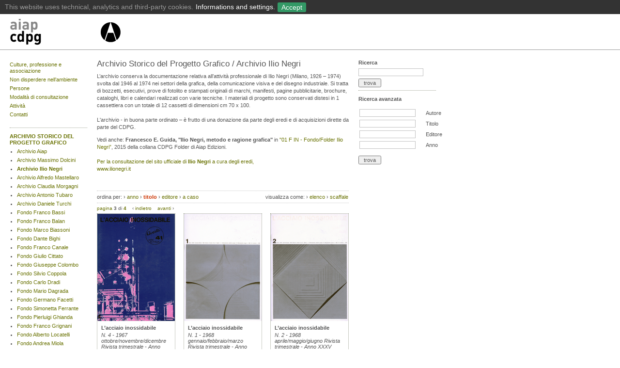

--- FILE ---
content_type: text/html
request_url: https://aiap.it/2000-2020/cdpg/index%EF%B9%96IDsubarea=169&IDsez=265&page=2&page=3&order=anno+desc&order=titolo&order=titolo.html
body_size: 10250
content:

<?xml version="1.0" encoding="utf-8"?>
<!DOCTYPE html PUBLIC "-//W3C//DTD XHTML 1.0 Transitional//EN"
	"http://www.w3.org/TR/xhtml1/DTD/xhtml1-transitional.dtd">
<html xmlns="http://www.w3.org/1999/xhtml" xml:lang="it" lang="it" dir="ltr">
<head>
	<meta http-equiv="content-type" content="text/html; charset=utf-8" />
	<title>AIAP | Centro di Documentazione sul Progetto Grafico  | Archivio Storico del Progetto Grafico  | Archivio Ilio Negri </title>
	<meta name="description" content="Sito ufficiale dell'Associazione che riunisce i progettisti grafici italiani" xml:lang="it" />

	<meta name="viewport" content="user-scalable=yes, width=device-width, initial-scale=1.0, maximum-scale=2.0"/>
    <meta name="apple-mobile-web-app-capable" content="yes" />
    <meta name="apple-mobile-web-app-status-bar-style" content="black" />
    <link rel="apple-touch-icon" href="../img/aiaplogo57.png"/>
    

	
	<meta name="google-site-verification" content="uALX_fO7drEEcdApiz0vrJY55Ah0cvJSMXhHCH1Rc4c" />
	
	<meta name="keywords" content="Membro effettivo ICOGRADA e BEDA, Grafica, progettazione, Graphic Design, Graphistes, Grafik, Disenadores Grafico, Grafiske, Grafishe, Dizajnera, Grafikow, associazioni, ici, onlus" />
	<link rel="STYLESHEET" type="text/css" href="../styles/base.css" />

	<script src="../../static.aiap.chialab.io/scripts/flashobject.js" type="text/javascript"></script>
	
	<!-- <script src="https://static.aiap.chialab.io/scripts/jquery-1.6.4.min.js" type="text/javascript"></script>-->
	<script src="https://ajax.googleapis.com/ajax/libs/jquery/1.8.3/jquery.min.js"></script>
	<script src="../../static.aiap.chialab.io/scripts/jquery.tablesorter.min.js" type="text/javascript"></script>
	<script src="../../static.aiap.chialab.io/scripts/jquery.scrollTo-min.js" type="text/javascript"></script>
	<script src="../../static.aiap.chialab.io/scripts/jquery.serialScroll-min.js" type="text/javascript"></script>
	<script src="../scripts/aiap.js" type="text/javascript"></script>
	
	<!-- cookie toolbar -->
	<link href="../cookie-policy/cookieBar.css" rel="stylesheet" type="text/css">
	<script src="../cookie-policy/cookieBar.js" id="cookie-script" data-url="/cookie-policy"></script>
</head>

<body>



<div class="menu" id="top" style="padding-top:10px;">
	
	<div style="height:63px; min-width:980px; white-space:nowrap; border-bottom:1px solid #999">
	
		<div class="logo" style="margin-left:20px; margin-right:30px; float:left">
			<a href="index.html" title="Libreria Aiap | Home" style="float:left;">
			<img border='0' src='../../static.aiap.chialab.io/img/aiap_cdpg_logo_24.png' height='60' width='185' alt='CDPG Aiap | Home' style='' class='' />
			</a>
			<a href="../index.html" title="Aiap | Home">
			<img border='0' src='../../static.aiap.chialab.io/img/aiap_libreria_logo_24_2.png' height='60' width='45' alt='Aiap | Home' style='' class='' />
			</a>
		</div>

	</div>

</div>
<div class="newsDetail">
	
	<div class="col1" style="min-height:500px">

					
<ul class="plainList" style="margin:4px 0px 20px 0px"><li style="margin-bottom:5px"><a  href="index%EF%B9%96current=11755.html">Culture, professione e associazione</a></li><li style="margin-bottom:5px"><a  href="index%EF%B9%96current=9034.html">Non disperdere nell’ambiente</a></li><li style="margin-bottom:5px"><a  href="index%EF%B9%96current=11758.html">Persone</a></li><li style="margin-bottom:5px"><a  href="index%EF%B9%96current=13994.html">Modalità di consultazione</a></li><li style="margin-bottom:5px"><a  href="index%EF%B9%96current=14636.html">Attività</a></li><li style="margin-bottom:5px"><a  href="index%EF%B9%96current=12026.html">Contatti</a></li><li style="margin-bottom:5px"><a  href="index%EF%B9%96current=15187.html"></a></li><li style="margin-bottom:5px"><a  href="index%EF%B9%96current=15147.html"></a></li><li style="margin-bottom:5px"><a  href="index%EF%B9%96current=14990.html"></a></li></ul>

<hr />

<ul class="plainList" style="margin:10px 0px 20px 0px"><li style="padding-bottom:10px; margin-top:10px; margin-bottom:5px; border-bottom:1px dotted gray; "><a class="sel" href="index%EF%B9%96IDsubarea=169.html">ARCHIVIO STORICO DEL PROGETTO GRAFICO</a><!-- sottosez --><ul class="plainList" style="margin:5px 0px 0px 15px;"><li style="list-style-type:disc !important;"><a  href="index%EF%B9%96IDsubarea=169&amp;IDsez=180.html">Archivio Aiap</a></li><li style="list-style-type:disc !important;"><a  href="index%EF%B9%96IDsubarea=169&amp;IDsez=341.html">Archivio Massimo Dolcini</a></li><li style="list-style-type:disc !important;"><a class="sel" href="index%EF%B9%96IDsubarea=169&amp;IDsez=265.html">Archivio Ilio Negri</a></li><li style="list-style-type:disc !important;"><a  href="index%EF%B9%96IDsubarea=169&amp;IDsez=328.html">Archivio Alfredo Mastellaro</a></li><li style="list-style-type:disc !important;"><a  href="index%EF%B9%96IDsubarea=169&amp;IDsez=371.html">Archivio Claudia Morgagni</a></li><li style="list-style-type:disc !important;"><a  href="index%EF%B9%96IDsubarea=169&amp;IDsez=398.html">Archivio Antonio Tubaro</a></li><li style="list-style-type:disc !important;"><a  href="index%EF%B9%96IDsubarea=169&amp;IDsez=262.html">Archivio Daniele Turchi</a></li><li style="list-style-type:disc !important;"><a  href="index%EF%B9%96IDsubarea=169&amp;IDsez=205.html">Fondo Franco Bassi</a></li><li style="list-style-type:disc !important;"><a  href="index%EF%B9%96IDsubarea=169&amp;IDsez=228.html">Fondo Franco Balan</a></li><li style="list-style-type:disc !important;"><a  href="index%EF%B9%96IDsubarea=169&amp;IDsez=269.html">Fondo Marco Biassoni</a></li><li style="list-style-type:disc !important;"><a  href="index%EF%B9%96IDsubarea=169&amp;IDsez=202.html">Fondo Dante Bighi</a></li><li style="list-style-type:disc !important;"><a  href="index%EF%B9%96IDsubarea=169&amp;IDsez=340.html">Fondo Franco Canale</a></li><li style="list-style-type:disc !important;"><a  href="index%EF%B9%96IDsubarea=169&amp;IDsez=351.html">Fondo Giulio Cittato</a></li><li style="list-style-type:disc !important;"><a  href="index%EF%B9%96IDsubarea=169&amp;IDsez=369.html">Fondo Giuseppe Colombo</a></li><li style="list-style-type:disc !important;"><a  href="index%EF%B9%96IDsubarea=169&amp;IDsez=200.html">Fondo Silvio Coppola</a></li><li style="list-style-type:disc !important;"><a  href="index%EF%B9%96IDsubarea=169&amp;IDsez=377.html">Fondo Carlo Dradi</a></li><li style="list-style-type:disc !important;"><a  href="index%EF%B9%96IDsubarea=169&amp;IDsez=248.html">Fondo Mario Dagrada</a></li><li style="list-style-type:disc !important;"><a  href="index%EF%B9%96IDsubarea=169&amp;IDsez=191.html">Fondo Germano Facetti</a></li><li style="list-style-type:disc !important;"><a  href="index%EF%B9%96IDsubarea=169&amp;IDsez=268.html">Fondo Simonetta Ferrante</a></li><li style="list-style-type:disc !important;"><a  href="index%EF%B9%96IDsubarea=169&amp;IDsez=408.html">Fondo Pierluigi Ghianda</a></li><li style="list-style-type:disc !important;"><a  href="index%EF%B9%96IDsubarea=169&amp;IDsez=184.html">Fondo Franco Grignani</a></li><li style="list-style-type:disc !important;"><a  href="index%EF%B9%96IDsubarea=169&amp;IDsez=348.html">Fondo Alberto Locatelli</a></li><li style="list-style-type:disc !important;"><a  href="index%EF%B9%96IDsubarea=169&amp;IDsez=407.html">Fondo Andrea Miola</a></li><li style="list-style-type:disc !important;"><a  href="index%EF%B9%96IDsubarea=169&amp;IDsez=399.html">Fondo Felice Nava</a></li><li style="list-style-type:disc !important;"><a  href="index%EF%B9%96IDsubarea=169&amp;IDsez=266.html">Fondo Bob Noorda</a></li><li style="list-style-type:disc !important;"><a  href="index%EF%B9%96IDsubarea=169&amp;IDsez=410.html">Fondo Danilo Nubioli</a></li><li style="list-style-type:disc !important;"><a  href="index%EF%B9%96IDsubarea=169&amp;IDsez=349.html">Fondo Diego Prospero</a></li><li style="list-style-type:disc !important;"><a  href="index%EF%B9%96IDsubarea=169&amp;IDsez=182.html">Fondo Michele Provinciali</a></li><li style="list-style-type:disc !important;"><a  href="index%EF%B9%96IDsubarea=169&amp;IDsez=338.html">Fondo Andrea Rauch</a></li><li style="list-style-type:disc !important;"><a  href="index%EF%B9%96IDsubarea=169&amp;IDsez=370.html">Fondo Nicola Russo</a></li><li style="list-style-type:disc !important;"><a  href="index%EF%B9%96IDsubarea=169&amp;IDsez=316.html">Fondo Ko Sliggers</a></li><li style="list-style-type:disc !important;"><a  href="index%EF%B9%96IDsubarea=169&amp;IDsez=409.html">Fondo Gianfranco Torri</a></li><li style="list-style-type:disc !important;"><a  href="index%EF%B9%96IDsubarea=169&amp;IDsez=379.html">Fondo Marco Volpati</a></li><li style="list-style-type:disc !important;"><a  href="index%EF%B9%96IDsubarea=169&amp;IDsez=350.html">Fondo Heinz Waibl - Laura Micheletto - Studio Signo</a></li><li style="list-style-type:disc !important;"><a  href="index%EF%B9%96IDsubarea=169&amp;IDsez=380.html">Collezione Giovanni Anceschi</a></li><li style="list-style-type:disc !important;"><a  href="index%EF%B9%96IDsubarea=169&amp;IDsez=284.html">Collezione Fulvio Bianconi</a></li><li style="list-style-type:disc !important;"><a  href="index%EF%B9%96IDsubarea=169&amp;IDsez=352.html">Collezione Diego Birelli</a></li><li style="list-style-type:disc !important;"><a  href="index%EF%B9%96IDsubarea=169&amp;IDsez=334.html">Collezione Erberto Carboni</a></li><li style="list-style-type:disc !important;"><a  href="index%EF%B9%96IDsubarea=169&amp;IDsez=319.html">Collezione Eugenio Carmi</a></li><li style="list-style-type:disc !important;"><a  href="index%EF%B9%96IDsubarea=169&amp;IDsez=227.html">Collezione Mimmo Castellano</a></li><li style="list-style-type:disc !important;"><a  href="index%EF%B9%96IDsubarea=169&amp;IDsez=393.html">Collezione Pierluigi Cerri</a></li><li style="list-style-type:disc !important;"><a  href="index%EF%B9%96IDsubarea=169&amp;IDsez=201.html">Collezione Giulio Confalonieri</a></li><li style="list-style-type:disc !important;"><a  href="index%EF%B9%96IDsubarea=169&amp;IDsez=225.html">Collezione Guido Crepax</a></li><li style="list-style-type:disc !important;"><a  href="index%EF%B9%96IDsubarea=169&amp;IDsez=400.html">Collezione Willy Fleckhaus</a></li><li style="list-style-type:disc !important;"><a  href="index%EF%B9%96IDsubarea=169&amp;IDsez=178.html">Collezione Edward Gorey</a></li><li style="list-style-type:disc !important;"><a  href="index%EF%B9%96IDsubarea=169&amp;IDsez=335.html">Collezione Salvatore Gregorietti</a></li><li style="list-style-type:disc !important;"><a  href="index%EF%B9%96IDsubarea=169&amp;IDsez=174.html">Collezione Max Huber</a></li><li style="list-style-type:disc !important;"><a  href="index%EF%B9%96IDsubarea=169&amp;IDsez=336.html">Collezione Imago</a></li><li style="list-style-type:disc !important;"><a  href="index%EF%B9%96IDsubarea=169&amp;IDsez=285.html">Collezione Giancarlo Iliprandi</a></li><li style="list-style-type:disc !important;"><a  href="index%EF%B9%96IDsubarea=169&amp;IDsez=332.html">Collezione Anita Klinz</a></li><li style="list-style-type:disc !important;"><a  href="index%EF%B9%96IDsubarea=169&amp;IDsez=404.html">Collezione Italo Lupi</a></li><li style="list-style-type:disc !important;"><a  href="index%EF%B9%96IDsubarea=169&amp;IDsez=323.html">Collezione Emanuele Luzzati</a></li><li style="list-style-type:disc !important;"><a  href="index%EF%B9%96IDsubarea=169&amp;IDsez=406.html">Collezione Brunetta Mateldi</a></li><li style="list-style-type:disc !important;"><a  href="index%EF%B9%96IDsubarea=169&amp;IDsez=322.html">Collezione Franco Mosca</a></li><li style="list-style-type:disc !important;"><a  href="index%EF%B9%96IDsubarea=169&amp;IDsez=172.html">Collezione Bruno Munari</a></li><li style="list-style-type:disc !important;"><a  href="index%EF%B9%96IDsubarea=169&amp;IDsez=401.html">Collezione Remo Muratore</a></li><li style="list-style-type:disc !important;"><a  href="index%EF%B9%96IDsubarea=169&amp;IDsez=293.html">Collezione Marcello Nizzoli</a></li><li style="list-style-type:disc !important;"><a  href="index%EF%B9%96IDsubarea=169&amp;IDsez=403.html">Collezione Aldo Novarese</a></li><li style="list-style-type:disc !important;"><a  href="index%EF%B9%96IDsubarea=169&amp;IDsez=232.html">Collezione Celestino Piatti</a></li><li style="list-style-type:disc !important;"><a  href="index%EF%B9%96IDsubarea=169&amp;IDsez=179.html">Collezione Ferenc Pintér</a></li><li style="list-style-type:disc !important;"><a  href="index%EF%B9%96IDsubarea=169&amp;IDsez=321.html">Collezione Giovanni Pintori</a></li><li style="list-style-type:disc !important;"><a  href="index%EF%B9%96IDsubarea=169&amp;IDsez=177.html">Collezione Paul Rand</a></li><li style="list-style-type:disc !important;"><a  href="index%EF%B9%96IDsubarea=169&amp;IDsez=175.html">Collezione Albe Steiner</a></li><li style="list-style-type:disc !important;"><a  href="index%EF%B9%96IDsubarea=169&amp;IDsez=170.html">Collezione Ladislav Sutnar</a></li><li style="list-style-type:disc !important;"><a  href="index%EF%B9%96IDsubarea=169&amp;IDsez=320.html">Collezione Armando Testa</a></li><li style="list-style-type:disc !important;"><a  href="index%EF%B9%96IDsubarea=169&amp;IDsez=354.html">Collezione Pino Tovaglia</a></li><li style="list-style-type:disc !important;"><a  href="index%EF%B9%96IDsubarea=169&amp;IDsez=204.html">Collezione Unimark International</a></li><li style="list-style-type:disc !important;"><a  href="index%EF%B9%96IDsubarea=169&amp;IDsez=294.html">Collezione Luigi Veronesi</a></li><li style="list-style-type:disc !important;"><a  href="index%EF%B9%96IDsubarea=169&amp;IDsez=267.html">Collezione Massimo Vignelli</a></li><li style="list-style-type:disc !important;"><a  href="index%EF%B9%96IDsubarea=169&amp;IDsez=333.html">Collezione Ettore Vitale</a></li><li style="list-style-type:disc !important;"><a  href="index%EF%B9%96IDsubarea=169&amp;IDsez=173.html">Collezione Club français du livre - Club du meilleur livre</a></li><li style="list-style-type:disc !important;"><a  href="index%EF%B9%96IDsubarea=169&amp;IDsez=231.html">Collezione Grafica del Made in Italy</a></li><li style="list-style-type:disc !important;"><a  href="index%EF%B9%96IDsubarea=169&amp;IDsez=186.html">Collezione Grafica della Perestrojka</a></li><li style="list-style-type:disc !important;"><a  href="index%EF%B9%96IDsubarea=169&amp;IDsez=188.html">Collezione Tipografia del Novecento</a></li></ul></li><li style="padding-bottom:10px; margin-top:10px; margin-bottom:5px; border-bottom:1px dotted gray; "><a  href="index%EF%B9%96IDsubarea=132.html">BIBLIOTECA AIAP</a></li><li style="padding-bottom:10px; margin-top:10px; margin-bottom:5px; border-bottom:1px dotted gray; "><a  href="index%EF%B9%96IDsubarea=190.html">GALLERIA AIAP</a></li></ul>			
	</div>	
	
	
	<div class="col3 mainBiblio">
	
			<h1>Archivio Storico del Progetto Grafico / Archivio Ilio Negri</h1>
			
		<p>L&rsquo;archivio conserva la documentazione relativa all&rsquo;attivit&agrave; professionale di Ilio Negri (Milano, 1926 &ndash; 1974) svolta dal 1946 al 1974 nei settori della grafica, della comunicazione visiva e del disegno industriale. Si tratta di bozzetti, esecutivi, prove di fotolito e stampati originali di marchi, manifesti, pagine pubblicitarie, brochure, cataloghi, libri e calendari realizzati con varie tecniche. I materiali di progetto sono conservati distesi in 1 cassettiera con un totale di 12 cassetti di dimensioni cm 70 x 100. <br /><br />L'archivio - in buona parte ordinato &ndash; &egrave; frutto di una donazione da parte degli eredi e di acquisizioni dirette da parte del CDPG.</p>
<p>Vedi anche: <strong>Francesco E. Guida, "Ilio Negri, metodo e ragione grafica"</strong> in <a href="http://www.aiap.it/libreria.php?ID=8772" target="_blank">"01 F IN - Fondo/Folder Ilio Negri&rdquo;</a>, 2015 della collana CDPG Folder di Aiap Edizioni.<br /><br /><a href="http://www.ilionegri.it/it/">Per la consultazione del sito ufficiale di <strong>Ilio Negri</strong> a cura degli eredi,<br />www.ilionegri.it</a></p>
<p>&nbsp;</p>
		
				<table cellspacing=0 style="width:100%; margin-top:0px; margin-bottom:5px" class="toolbar">
<tr>
	<td style="padding-left:0px">
		ordina per: 
	<ul>
		<li>&#8250; <a  href="https://www.aiap.chialab.io/cdpg/?IDsubarea=169&amp;IDsez=265&amp;page=2&amp;page=3&amp;order=anno+desc&amp;order=titolo&amp;order=titolo&amp;order=anno+desc">anno</a></b></li>
		<li>&#8250; <a class="on" 	href="https://www.aiap.chialab.io/cdpg/?IDsubarea=169&amp;IDsez=265&amp;page=2&amp;page=3&amp;order=anno+desc&amp;order=titolo&amp;order=titolo&amp;order=titolo">titolo</a></b></li>
		<li>&#8250; <a  href="https://www.aiap.chialab.io/cdpg/?IDsubarea=169&amp;IDsez=265&amp;page=2&amp;page=3&amp;order=anno+desc&amp;order=titolo&amp;order=titolo&amp;order=editore">editore</a></b></li>
		<li>&#8250; <a  href="https://www.aiap.chialab.io/cdpg/?IDsubarea=169&amp;IDsez=265&amp;page=2&amp;page=3&amp;order=anno+desc&amp;order=titolo&amp;order=titolo&amp;order=rand()">a caso</a></b></li>
	</ul>
		
	</td>
	<td style="text-align:right">
	visualizza come:
	<ul class="view">
		<li>&#8250; <a rel="elenco">elenco</a></li>
		<li>&#8250; <a rel="scaffale">scaffale</a></li
	</ul>
	
	</td>
</tr>
</table>

			<div class="toolbar" style="clear:both; font-size:10px; margin-top:5px; padding-top:5px; margin-bottom:5px">
				 <a title="vai alla prima pagina"  
				href="https://www.aiap.chialab.io/cdpg/?IDsubarea=169&amp;IDsez=265&amp;page=2&amp;page=3&amp;order=anno+desc&amp;order=titolo&amp;order=titolo&amp;page=1">pagina</a> <b>3</b> di 
				<b> <a title="vai all'ultima pagina"  href="https://www.aiap.chialab.io/cdpg/?IDsubarea=169&amp;IDsez=265&amp;page=2&amp;page=3&amp;order=anno+desc&amp;order=titolo&amp;order=titolo&amp;page=4">4</a></b>
				
				&nbsp;&nbsp; &#139; <a title="pagina precednte" href="https://www.aiap.chialab.io/cdpg/?IDsubarea=169&amp;IDsez=265&amp;page=2&amp;page=3&amp;order=anno+desc&amp;order=titolo&amp;order=titolo&amp;page=2">indietro</a>				
				&nbsp;&nbsp;&nbsp;<a title="pagina successiva" href="https://www.aiap.chialab.io/cdpg/?IDsubarea=169&amp;IDsez=265&amp;page=2&amp;page=3&amp;order=anno+desc&amp;order=titolo&amp;order=titolo&amp;page=4">avanti</a> &#8250; 		</div>	
			
			<div id="elenco" class="libri t" style="display:none; margin-top:0px;">
			
<table class="biblioList">
	<thead>
		<tr>
			<th>Autore</th>
			<th>Titolo</th>
			<th>Editore</th>
			<th>Anno</th>
			<th>Inventario</th>
		</tr>
	</thead>
	<tbody>
			<tr rel="/cdpg/?ID=7319">	
			<td></td>
			<td style="font-weight:bold">L’acciaio inossidabile</td>
			<td>Edizioni Avesta S.p.A.</td>
			<td>1967</td>
			<td>FIN-CVri063</td>
			
		</tr>
			<tr rel="/cdpg/?ID=7320">	
			<td></td>
			<td style="font-weight:bold">L’acciaio inossidabile</td>
			<td>Edizioni Avesta S.p.A.</td>
			<td>1968</td>
			<td>FIN-CVri064</td>
			
		</tr>
			<tr rel="/cdpg/?ID=7321">	
			<td></td>
			<td style="font-weight:bold">L’acciaio inossidabile</td>
			<td>Edizioni Avesta S.p.A.</td>
			<td>1968</td>
			<td>FIN-CVri065</td>
			
		</tr>
			<tr rel="/cdpg/?ID=7322">	
			<td></td>
			<td style="font-weight:bold">L’acciaio inossidabile</td>
			<td>Edizioni Avesta S.p.A.</td>
			<td>1968</td>
			<td>FIN-CVri066</td>
			
		</tr>
			<tr rel="/cdpg/?ID=7323">	
			<td></td>
			<td style="font-weight:bold">L’acciaio inossidabile</td>
			<td>Edizioni Avesta S.p.A.</td>
			<td>1968</td>
			<td>FIN-CVri067</td>
			
		</tr>
			<tr rel="/cdpg/?ID=7324">	
			<td></td>
			<td style="font-weight:bold">L’acciaio inossidabile</td>
			<td>Edizioni Avesta S.p.A.</td>
			<td>1969</td>
			<td>FIN-CVri068</td>
			
		</tr>
			<tr rel="/cdpg/?ID=7325">	
			<td></td>
			<td style="font-weight:bold">L’acciaio inossidabile</td>
			<td>Edizioni Avesta S.p.A.</td>
			<td>1969</td>
			<td>FIN-CVri069</td>
			
		</tr>
			<tr rel="/cdpg/?ID=7326">	
			<td></td>
			<td style="font-weight:bold">L’acciaio inossidabile</td>
			<td>Edizioni Avesta S.p.A.</td>
			<td>1973</td>
			<td>FIN-CVri070</td>
			
		</tr>
			<tr rel="/cdpg/?ID=7327">	
			<td></td>
			<td style="font-weight:bold">L’acciaio inossidabile</td>
			<td>Edizioni Avesta S.p.A.</td>
			<td>1974</td>
			<td>FIN-CVri071</td>
			
		</tr>
			<tr rel="/cdpg/?ID=7328">	
			<td></td>
			<td style="font-weight:bold">L’acciaio inossidabile</td>
			<td>Edizioni Avesta S.p.A.</td>
			<td>1974</td>
			<td>FIN-CVri072</td>
			
		</tr>
			<tr rel="/cdpg/?ID=7273">	
			<td></td>
			<td style="font-weight:bold">L’acciaio inossidabile e notiziario Siai Lerici</td>
			<td>Edizioni tecniche S.I.A.I. Lerici - Milano</td>
			<td>1958</td>
			<td>FIN-CVri019</td>
			
		</tr>
			<tr rel="/cdpg/?ID=7274">	
			<td></td>
			<td style="font-weight:bold">L’acciaio inossidabile e notiziario Siai Lerici</td>
			<td>Edizioni tecniche S.I.A.I. Lerici - Milano</td>
			<td>1958</td>
			<td>FIN-CVri020</td>
			
		</tr>
			<tr rel="/cdpg/?ID=7275">	
			<td></td>
			<td style="font-weight:bold">L’acciaio inossidabile e notiziario Siai Lerici</td>
			<td>Edizioni tecniche S.I.A.I. Lerici - Milano</td>
			<td>1958</td>
			<td>FIN-CVri021</td>
			
		</tr>
			<tr rel="/cdpg/?ID=7276">	
			<td></td>
			<td style="font-weight:bold">L’acciaio inossidabile e notiziario Siai Lerici</td>
			<td>Edizioni tecniche S.I.A.I. Lerici - Milano</td>
			<td>1958</td>
			<td>FIN-CVri022</td>
			
		</tr>
			<tr rel="/cdpg/?ID=7251">	
			<td>Ilio Negri</td>
			<td style="font-weight:bold">L’acqua uccide</td>
			<td>Art Directors Club di Milano</td>
			<td>1970</td>
			<td>FIN-GRma004</td>
			
		</tr>
			<tr rel="/cdpg/?ID=7247">	
			<td>Ilio Negri</td>
			<td style="font-weight:bold">L’aria uccide</td>
			<td>Art Directors Club di Milano</td>
			<td>1970</td>
			<td>FIN-GRma009</td>
			
		</tr>
			<tr rel="/cdpg/?ID=7253">	
			<td>Ilio Negri</td>
			<td style="font-weight:bold">L’erotismo uccide</td>
			<td>Art Directors Club di Milano</td>
			<td>1970</td>
			<td>FIN-GRma002</td>
			
		</tr>
			<tr rel="/cdpg/?ID=7249">	
			<td>Ilio Negri</td>
			<td style="font-weight:bold">L’iconoclastia uccide</td>
			<td>Art Directors Club di Milano</td>
			<td>1970</td>
			<td>FIN-GRma006</td>
			
		</tr>
			<tr rel="/cdpg/?ID=7254">	
			<td>Ilio Negri</td>
			<td style="font-weight:bold">L’ignoranza uccide</td>
			<td>Art Directors Club di Milano</td>
			<td>1970</td>
			<td>FIN-GRma001</td>
			
		</tr>
			<tr rel="/cdpg/?ID=7244">	
			<td>Ilio Negri</td>
			<td style="font-weight:bold">L’incoscienza uccide</td>
			<td>Art Directors Club di Milano</td>
			<td>1970</td>
			<td>FIN-GRma013</td>
			
		</tr>
			<tr rel="/cdpg/?ID=7378">	
			<td></td>
			<td style="font-weight:bold">Milano</td>
			<td>Ente Provinciale per il Turismo Milano</td>
			<td>1972</td>
			<td>FIN-CVst001</td>
			
		</tr>
			<tr rel="/cdpg/?ID=7375">	
			<td>Angiola Maria Romanini</td>
			<td style="font-weight:bold">Milano Gotica</td>
			<td>Ente Provinciale per il Turismo Milano</td>
			<td>1972</td>
			<td>FIN-GRli041</td>
			
		</tr>
			<tr rel="/cdpg/?ID=7381">	
			<td></td>
			<td style="font-weight:bold">Milano mese</td>
			<td>Ente Provinciale per il Turismo Milano</td>
			<td>1973</td>
			<td>FIN-CVst004</td>
			
		</tr>
			<tr rel="/cdpg/?ID=7371">	
			<td>Eugenio Battisti - Giovanna Rosso  Del Brenna</td>
			<td style="font-weight:bold">Milano Neoclassica</td>
			<td>Ente Provinciale per il Turismo Milano</td>
			<td>1972</td>
			<td>FIN-GRli036</td>
			
		</tr>
			<tr rel="/cdpg/?ID=7377">	
			<td>Mario Mirabella Roberti</td>
			<td style="font-weight:bold">Milano Romana e Paleocristiana</td>
			<td>Ente Provinciale per il Turismo Milano</td>
			<td>1972</td>
			<td>FIN-GRli038</td>
			
		</tr>
			<tr rel="/cdpg/?ID=7372">	
			<td>Maria Luisa Gatti Perer</td>
			<td style="font-weight:bold">Milano Seicento - Milano Settecento</td>
			<td>Ente Provinciale per il Turismo Milano</td>
			<td>1972</td>
			<td>FIN-GRli037</td>
			
		</tr>
			<tr rel="/cdpg/?ID=7374">	
			<td>Amalia Barigozzi Brini</td>
			<td style="font-weight:bold">Milano. Cicli di Affreschi.</td>
			<td>Ente Provinciale per il Turismo Milano</td>
			<td>1972</td>
			<td>FIN-GRli039</td>
			
		</tr>
			<tr rel="/cdpg/?ID=6144">	
			<td></td>
			<td style="font-weight:bold">Murilo Mendes - La metamorfosi</td>
			<td>Lerici Editori</td>
			<td>1964</td>
			<td>CCN-CVli022</td>
			
		</tr>
			<tr rel="/cdpg/?ID=9798">	
			<td>Ilio Negri</td>
			<td style="font-weight:bold">Natale</td>
			<td></td>
			<td>-01-</td>
			<td>CGF-ARba001</td>
			
		</tr>
			<tr rel="/cdpg/?ID=6145">	
			<td></td>
			<td style="font-weight:bold">Nazim Hikmet - Paesaggi umani</td>
			<td>Lerici Editori</td>
			<td>1964</td>
			<td>CCN-CVli023</td>
			
		</tr>
			<tr rel="/cdpg/?ID=6194">	
			<td>Relix Hartlaub</td>
			<td style="font-weight:bold">nell’occhio del tifone</td>
			<td>Lerici editori</td>
			<td>1961</td>
			<td>FIN-CVli032</td>
			
		</tr>
			<tr rel="/cdpg/?ID=6196">	
			<td>Juan García Hortelano</td>
			<td style="font-weight:bold">nuove amicizie</td>
			<td>Lerici editori</td>
			<td>1961</td>
			<td>FIN-CVli028</td>
			
		</tr>
			<tr rel="/cdpg/?ID=7373">	
			<td>Gian Battista Maderna - Paolo Lupieri</td>
			<td style="font-weight:bold">Oratori e Chiese minori a Milano</td>
			<td>Ente Provinciale per il Turismo Milano</td>
			<td>1972</td>
			<td>FIN-GRli040</td>
			
		</tr>
			<tr rel="/cdpg/?ID=6757">	
			<td>Giulio Confalonieri - Ilio Negri</td>
			<td style="font-weight:bold">Pagina pubblicitaria - Italsider</td>
			<td></td>
			<td>1963</td>
			<td>CGF-ARpu003</td>
			
		</tr>
			<tr rel="/cdpg/?ID=4434">	
			<td>Giulio Confalonieri/Ilio Negri</td>
			<td style="font-weight:bold">Pagina pubblicitaria per Boffi</td>
			<td>Boffi</td>
			<td>1960</td>
			<td>CGMI-IDpu025</td>
			
		</tr>
			<tr rel="/cdpg/?ID=6165">	
			<td>Giulio Confalonieri/Ilio Negri</td>
			<td style="font-weight:bold">Pagina pubblicitaria per Boffi</td>
			<td>Boffi</td>
			<td>1959</td>
			<td>FIN-IDpu004</td>
			
		</tr>
			<tr rel="/cdpg/?ID=4442">	
			<td>Giulio Confalonieri/Ilio Negri</td>
			<td style="font-weight:bold">Pagina pubblicitaria per Cassina</td>
			<td>Cassina</td>
			<td>1960</td>
			<td>CGMI-IDpu030</td>
			
		</tr>
			<tr rel="/cdpg/?ID=6164">	
			<td>Ilio Negri - Vittorio Garatti</td>
			<td style="font-weight:bold">Pagina pubblicitaria per Lagostina</td>
			<td>Lagostina</td>
			<td>1954</td>
			<td>FIN-IDpu005</td>
			
		</tr>
			<tr rel="/cdpg/?ID=6186">	
			<td></td>
			<td style="font-weight:bold">Pagina pubblicitaria per Laminati Pirelli Riv</td>
			<td>Pirelli</td>
			<td>1966</td>
			<td>FIN-IDpu007</td>
			
		</tr>
			<tr rel="/cdpg/?ID=7195">	
			<td>Giulio Confalonieri/Ilio Negri</td>
			<td style="font-weight:bold">Pagina pubblicitaria per Mobilia</td>
			<td>Mobilia</td>
			<td>1961</td>
			<td>CGMI-IDpu031</td>
			
		</tr>
			<tr rel="/cdpg/?ID=6161">	
			<td>Giulio Confalonieri/Ilio Negri</td>
			<td style="font-weight:bold">Pagina pubblicitaria per Pier Paolo Delitala</td>
			<td>Pier Paolo Delitala</td>
			<td>1961</td>
			<td>FIN-IDpu001</td>
			
		</tr>
			<tr rel="/cdpg/?ID=6162">	
			<td>Giulio Confalonieri/Ilio Negri</td>
			<td style="font-weight:bold">Pagina pubblicitaria per Pier Paolo Delitala</td>
			<td>Pier Paolo Delitala</td>
			<td>1961</td>
			<td>FIN-IDpu002</td>
			
		</tr>
			<tr rel="/cdpg/?ID=6163">	
			<td>Giulio Confalonieri/Ilio Negri</td>
			<td style="font-weight:bold">Pagina pubblicitaria per Pier Paolo Delitala</td>
			<td>Pier Paolo Delitala</td>
			<td>1961</td>
			<td>FIN-IDpu003</td>
			
		</tr>
			<tr rel="/cdpg/?ID=4433">	
			<td>Giulio Confalonieri/Ilio Negri</td>
			<td style="font-weight:bold">Pagina pubblicitaria per Pirelli</td>
			<td>Pirelli</td>
			<td>1960</td>
			<td>CGMI-IDpu024</td>
			
		</tr>
			<tr rel="/cdpg/?ID=6166">	
			<td>Ilio Negri - Vittorio Garatti</td>
			<td style="font-weight:bold">Pagina pubblicitaria per Studio Orsini</td>
			<td>Stdio Orsini</td>
			<td>1954</td>
			<td>FIN-IDpu006</td>
			
		</tr>
			<tr rel="/cdpg/?ID=4436">	
			<td>Giulio Confalonieri/Ilio Negri</td>
			<td style="font-weight:bold">Pagine pubblicitarie per Chimica Lucana</td>
			<td>Chimica Lucana S.p.A.</td>
			<td>1960</td>
			<td>CGMI-IDpu027</td>
			
		</tr>
			<tr rel="/cdpg/?ID=6185">	
			<td></td>
			<td style="font-weight:bold">Pedro Salinas - Poesie</td>
			<td>C. M. Lerici Editore</td>
			<td>1958</td>
			<td>FIN-CVli018</td>
			
		</tr>
			<tr rel="/cdpg/?ID=7376">	
			<td>Mariaclotilde Magni</td>
			<td style="font-weight:bold">Preromanico e Romanico a Milano</td>
			<td>Ente Provinciale per il Turismo Milano</td>
			<td>1972</td>
			<td>FIN-GRli042</td>
			
		</tr>
			<tr rel="/cdpg/?ID=8718">	
			<td>Norman Mailer</td>
			<td style="font-weight:bold">Pubblicità per me stesso</td>
			<td></td>
			<td>1962</td>
			<td>FIN-CVli035</td>
			
		</tr>
			<tr rel="/cdpg/?ID=6175">	
			<td>Colin Wilson</td>
			<td style="font-weight:bold">riti notturni</td>
			<td>Lerici Editori</td>
			<td>1960</td>
			<td>FIN-CVli009</td>
			
		</tr>
		</tbody>
	<tfoot>
		<tr>
			<th>Autore</th>
			<th>Titolo</th>
			<th>Editore</th>
			<th>Anno</th>
			<th>Inventario</th>
		</tr>
	</tfoot>
</table>
		</div>

		<div id="scaffale" class="t">
		<div class="col1">
	

<div class="bibliobox">

			

		<a title="L’acciaio inossidabile" href="index%EF%B9%96ID=7319&amp;IDsubarea=169&amp;IDsez=265.html">		
	<img src="../../static.aiap.chialab.io/imgcache/5d6256a0f2cabc935d9551c4782a975f.png" alt='' width="160" height="221" />
	</a>
	

	<div style="padding:8px">
		
		
	<h2 style="margin-bottom:2px;  line-height:1.2em">
		<a title="L’acciaio inossidabile" href="index%EF%B9%96ID=7319&amp;IDsubarea=169&amp;IDsez=265.html">
		L’acciaio inossidabile
		</a>
	</h2>
	
	<em>N. 4 - 1967 ottobre/novembre/dicembre
Rivista trimestrale - Anno XXXIV</em><br />		
	
	Edizioni Avesta S.p.A., 	IT, 	
	
	1967-10-01

	</div>
	
</div>
	

	<br />
	

<div class="bibliobox">

			

		<a title="L’acciaio inossidabile" href="index%EF%B9%96ID=7322&amp;IDsubarea=169&amp;IDsez=265.html">		
	<img src="../../static.aiap.chialab.io/imgcache/1861ae1f58df5deb9fa676f2eba60078.png" alt='' width="160" height="221" />
	</a>
	

	<div style="padding:8px">
		
		
	<h2 style="margin-bottom:2px;  line-height:1.2em">
		<a title="L’acciaio inossidabile" href="index%EF%B9%96ID=7322&amp;IDsubarea=169&amp;IDsez=265.html">
		L’acciaio inossidabile
		</a>
	</h2>
	
	<em>N. 3 - 1968 luglio/agosto/settembre
Rivista trimestrale - Anno XXXV</em><br />		
	
	Edizioni Avesta S.p.A., 	IT, 	
	
	1968-07-01

	</div>
	
</div>
	

	<br />
	

<div class="bibliobox">

			

		<a title="L’acciaio inossidabile" href="index%EF%B9%96ID=7325&amp;IDsubarea=169&amp;IDsez=265.html">		
	<img src="../../static.aiap.chialab.io/imgcache/0d117229ac9ee2db3b0e05317bf81c2f.png" alt='' width="160" height="221" />
	</a>
	

	<div style="padding:8px">
		
		
	<h2 style="margin-bottom:2px;  line-height:1.2em">
		<a title="L’acciaio inossidabile" href="index%EF%B9%96ID=7325&amp;IDsubarea=169&amp;IDsez=265.html">
		L’acciaio inossidabile
		</a>
	</h2>
	
	<em>N. 4 - 1969 ottobre/novembre/dicembre
Rivista trimestrale - Anno XXXVI</em><br />		
	
	Edizioni Avesta S.p.A., 	IT, 	
	
	1969-10-01

	</div>
	
</div>
	

	<br />
	

<div class="bibliobox">

			

		<a title="L’acciaio inossidabile" href="index%EF%B9%96ID=7328&amp;IDsubarea=169&amp;IDsez=265.html">		
	<img src="../../static.aiap.chialab.io/imgcache/7697387b0835fdbfd7aeccda77e4d571.png" alt='' width="160" height="219" />
	</a>
	

	<div style="padding:8px">
		
		
	<h2 style="margin-bottom:2px;  line-height:1.2em">
		<a title="L’acciaio inossidabile" href="index%EF%B9%96ID=7328&amp;IDsubarea=169&amp;IDsez=265.html">
		L’acciaio inossidabile
		</a>
	</h2>
	
	<em>N. 2 - 1974 aprile/maggio/giugno
Rivista trimestrale - Anno XLI</em><br />		
	
	Edizioni Avesta S.p.A., 	IT, 	
	
	1974-04-01

	</div>
	
</div>
	

	<br />
	

<div class="bibliobox">

			

		<a title="L’acciaio inossidabile e notiziario Siai Lerici" href="index%EF%B9%96ID=7275&amp;IDsubarea=169&amp;IDsez=265.html">		
	<img src="../../static.aiap.chialab.io/imgcache/5b71da7512584679fc40cd0809519ab9.png" alt='' width="160" height="221" />
	</a>
	

	<div style="padding:8px">
		
		
	<h2 style="margin-bottom:2px;  line-height:1.2em">
		<a title="L’acciaio inossidabile e notiziario Siai Lerici" href="index%EF%B9%96ID=7275&amp;IDsubarea=169&amp;IDsez=265.html">
		L’acciaio inossidabile e notiziario Siai Lerici
		</a>
	</h2>
	
	<em>N. 4/5 - 1958 luglio/ottobre
Rivista bimestrale - Anno XXV</em><br />		
	
	Edizioni tecniche S.I.A.I. Lerici - Milano, 	IT, 	
	
	1958-07-01

	</div>
	
</div>
	

	<br />
	

<div class="bibliobox">

			

		<a title="L’aria uccide" href="index%EF%B9%96ID=7247&amp;IDsubarea=169&amp;IDsez=265.html">		
	<img src="../../static.aiap.chialab.io/imgcache/ee88fba9d106a2d6fc8303846d9cef82.png" alt='' width="160" height="227" />
	</a>
	

	<div style="padding:8px">
		
	Ilio Negri	
	<h2 style="margin-bottom:2px;  line-height:1.2em">
		<a title="L’aria uccide" href="index%EF%B9%96ID=7247&amp;IDsubarea=169&amp;IDsez=265.html">
		L’aria uccide
		</a>
	</h2>
	
	<em>No alla civiltà se questa è civiltà  - (n. 9)</em><br />		
	
	Art Directors Club di Milano, 	IT, 	
	
	1970

	</div>
	
</div>
	

	<br />
	

<div class="bibliobox">

			

		<a title="L’ignoranza uccide" href="index%EF%B9%96ID=7254&amp;IDsubarea=169&amp;IDsez=265.html">		
	<img src="../../static.aiap.chialab.io/imgcache/625135c2ec44892c8ff8d7d320dbe467.png" alt='' width="160" height="227" />
	</a>
	

	<div style="padding:8px">
		
	Ilio Negri	
	<h2 style="margin-bottom:2px;  line-height:1.2em">
		<a title="L’ignoranza uccide" href="index%EF%B9%96ID=7254&amp;IDsubarea=169&amp;IDsez=265.html">
		L’ignoranza uccide
		</a>
	</h2>
	
	<em>No alla civiltà se questa è civiltà  - (n. 1)</em><br />		
	
	Art Directors Club di Milano, 	IT, 	
	
	1970

	</div>
	
</div>
	

	<br />
	

<div class="bibliobox">

			

		<a title="Milano Gotica" href="index%EF%B9%96ID=7375&amp;IDsubarea=169&amp;IDsez=265.html">		
	<img src="../../static.aiap.chialab.io/imgcache/2107cec51fcb77b6831a489607fdd179.png" alt='' width="160" height="227" />
	</a>
	

	<div style="padding:8px">
		
	Angiola Maria Romanini	
	<h2 style="margin-bottom:2px;  line-height:1.2em">
		<a title="Milano Gotica" href="index%EF%B9%96ID=7375&amp;IDsubarea=169&amp;IDsez=265.html">
		Milano Gotica
		</a>
	</h2>
	
	<em>Venticinque secoli milanesi - Itinerario 3</em><br />		
	
	Ente Provinciale per il Turismo Milano, 	IT, 	
	
	1972

	</div>
	
</div>
	

	<br />
	

<div class="bibliobox">

			

		<a title="Milano Romana e Paleocristiana" href="index%EF%B9%96ID=7377&amp;IDsubarea=169&amp;IDsez=265.html">		
	<img src="../../static.aiap.chialab.io/imgcache/29e91539de3edab9e14767b2c697df6e.png" alt='' width="160" height="227" />
	</a>
	

	<div style="padding:8px">
		
	Mario Mirabella Roberti	
	<h2 style="margin-bottom:2px;  line-height:1.2em">
		<a title="Milano Romana e Paleocristiana" href="index%EF%B9%96ID=7377&amp;IDsubarea=169&amp;IDsez=265.html">
		Milano Romana e Paleocristiana
		</a>
	</h2>
	
	<em>Venticinque secoli milanesi - Itinerario 1</em><br />		
	
	Ente Provinciale per il Turismo Milano, 	IT, 	
	
	1972

	</div>
	
</div>
	

	<br />
	

<div class="bibliobox">

			

		<a title="Murilo Mendes - La metamorfosi" href="index%EF%B9%96ID=6144&amp;IDsubarea=169&amp;IDsez=265.html">		
	<img src="../../static.aiap.chialab.io/imgcache/deb7d8fbe7e514d98137c629572079be.png" alt='' width="160" height="262" />
	</a>
	

	<div style="padding:8px">
		
		
	<h2 style="margin-bottom:2px;  line-height:1.2em">
		<a title="Murilo Mendes - La metamorfosi" href="index%EF%B9%96ID=6144&amp;IDsubarea=169&amp;IDsez=265.html">
		Murilo Mendes - La metamorfosi
		</a>
	</h2>
	
			
	
	Lerici Editori, 	IT, 	
	
	1964

	</div>
	
</div>
	

	<br />
	

<div class="bibliobox">

			

		<a title="nell’occhio del tifone" href="index%EF%B9%96ID=6194&amp;IDsubarea=169&amp;IDsez=265.html">		
	<img src="../../static.aiap.chialab.io/imgcache/503f65d380bcea549b842336f9333b6b.png" alt='' width="160" height="262" />
	</a>
	

	<div style="padding:8px">
		
	Relix Hartlaub	
	<h2 style="margin-bottom:2px;  line-height:1.2em">
		<a title="nell’occhio del tifone" href="index%EF%B9%96ID=6194&amp;IDsubarea=169&amp;IDsez=265.html">
		nell’occhio del tifone
		</a>
	</h2>
	
			
	
	Lerici editori, 	IT, 	
	
	1961-07-01

	</div>
	
</div>
	

	<br />
	

<div class="bibliobox">

			

		<a title="Pagina pubblicitaria - Italsider" href="index%EF%B9%96ID=6757&amp;IDsubarea=169&amp;IDsez=265.html">		
	<img src="../../static.aiap.chialab.io/imgcache/8e47fbc26c12204acc5a0b21e2441c8b.png" alt='' width="160" height="203" />
	</a>
	

	<div style="padding:8px">
		
	Giulio Confalonieri - Ilio Negri	
	<h2 style="margin-bottom:2px;  line-height:1.2em">
		<a title="Pagina pubblicitaria - Italsider" href="index%EF%B9%96ID=6757&amp;IDsubarea=169&amp;IDsez=265.html">
		Pagina pubblicitaria - Italsider
		</a>
	</h2>
	
			
	
		IT, 	
	
	1963-05-01

	</div>
	
</div>
	

	<br />
	

<div class="bibliobox">

			

		<a title="Pagina pubblicitaria per Cassina" href="index%EF%B9%96ID=4442&amp;IDsubarea=169&amp;IDsez=265.html">		
	<img src="../../static.aiap.chialab.io/imgcache/534871e4656a3613cf02f6c30a109767.png" alt='' width="160" height="218" />
	</a>
	

	<div style="padding:8px">
		
	Giulio Confalonieri/Ilio Negri	
	<h2 style="margin-bottom:2px;  line-height:1.2em">
		<a title="Pagina pubblicitaria per Cassina" href="index%EF%B9%96ID=4442&amp;IDsubarea=169&amp;IDsez=265.html">
		Pagina pubblicitaria per Cassina
		</a>
	</h2>
	
			
	
	Cassina, 	IT, 	
	
	1960-12-01

	</div>
	
</div>
	

	<br />
	

<div class="bibliobox">

			

		<a title="Pagina pubblicitaria per Mobilia" href="index%EF%B9%96ID=7195&amp;IDsubarea=169&amp;IDsez=265.html">		
	<img src="../../static.aiap.chialab.io/imgcache/a361efcd503ae901756964d0cfaa5414.png" alt='' width="160" height="227" />
	</a>
	

	<div style="padding:8px">
		
	Giulio Confalonieri/Ilio Negri	
	<h2 style="margin-bottom:2px;  line-height:1.2em">
		<a title="Pagina pubblicitaria per Mobilia" href="index%EF%B9%96ID=7195&amp;IDsubarea=169&amp;IDsez=265.html">
		Pagina pubblicitaria per Mobilia
		</a>
	</h2>
	
	<em>compagnia italiana per l’arredamento</em><br />		
	
	Mobilia, 	IT, 	
	
	1961

	</div>
	
</div>
	

	<br />
	

<div class="bibliobox">

			

		<a title="Pagina pubblicitaria per Pier Paolo Delitala" href="index%EF%B9%96ID=6163&amp;IDsubarea=169&amp;IDsez=265.html">		
	<img src="../../static.aiap.chialab.io/imgcache/4f95c757849c5a73ed568fad4a666cdc.png" alt='' width="160" height="222" />
	</a>
	

	<div style="padding:8px">
		
	Giulio Confalonieri/Ilio Negri	
	<h2 style="margin-bottom:2px;  line-height:1.2em">
		<a title="Pagina pubblicitaria per Pier Paolo Delitala" href="index%EF%B9%96ID=6163&amp;IDsubarea=169&amp;IDsez=265.html">
		Pagina pubblicitaria per Pier Paolo Delitala
		</a>
	</h2>
	
			
	
	Pier Paolo Delitala, 	IT, 	
	
	1961

	</div>
	
</div>
	

	<br />
	

<div class="bibliobox">

			

		<a title="Pagine pubblicitarie per Chimica Lucana" href="index%EF%B9%96ID=4436&amp;IDsubarea=169&amp;IDsez=265.html">		
	<img src="../../static.aiap.chialab.io/imgcache/909f58a58576a5fd19ad9903b9396328.png" alt='' width="160" height="227" />
	</a>
	

	<div style="padding:8px">
		
	Giulio Confalonieri/Ilio Negri	
	<h2 style="margin-bottom:2px;  line-height:1.2em">
		<a title="Pagine pubblicitarie per Chimica Lucana" href="index%EF%B9%96ID=4436&amp;IDsubarea=169&amp;IDsez=265.html">
		Pagine pubblicitarie per Chimica Lucana
		</a>
	</h2>
	
	<em>Tubi e raccordi in p.v.c. rigido ed alta qualità \"Lucene\"</em><br />		
	
	Chimica Lucana S.p.A., 	IT, 	
	
	1960-08-01

	</div>
	
</div>
	

	<br />
	

<div class="bibliobox">

			

		<a title="Pubblicità per me stesso" href="index%EF%B9%96ID=8718&amp;IDsubarea=169&amp;IDsez=265.html">		
	<img src="../../static.aiap.chialab.io/imgcache/58416974270169355f6292d6976d73ae.png" alt='' width="160" height="253" />
	</a>
	

	<div style="padding:8px">
		
	Norman Mailer	
	<h2 style="margin-bottom:2px;  line-height:1.2em">
		<a title="Pubblicità per me stesso" href="index%EF%B9%96ID=8718&amp;IDsubarea=169&amp;IDsez=265.html">
		Pubblicità per me stesso
		</a>
	</h2>
	
			
	
		IT, 	
	
	1962-07-01

	</div>
	
</div>
	

	<br />
</div>

<div class="col1">
	

<div class="bibliobox">

			

		<a title="L’acciaio inossidabile" href="index%EF%B9%96ID=7320&amp;IDsubarea=169&amp;IDsez=265.html">		
	<img src="../../static.aiap.chialab.io/imgcache/200610093d1f859742c17a1c957f120c.png" alt='' width="160" height="221" />
	</a>
	

	<div style="padding:8px">
		
		
	<h2 style="margin-bottom:2px;  line-height:1.2em">
		<a title="L’acciaio inossidabile" href="index%EF%B9%96ID=7320&amp;IDsubarea=169&amp;IDsez=265.html">
		L’acciaio inossidabile
		</a>
	</h2>
	
	<em>N. 1 - 1968 gennaio/febbraio/marzo
Rivista trimestrale - Anno XXXV</em><br />		
	
	Edizioni Avesta S.p.A., 	IT, 	
	
	1968

	</div>
	
</div>
	

	<br />
	

<div class="bibliobox">

			

		<a title="L’acciaio inossidabile" href="index%EF%B9%96ID=7323&amp;IDsubarea=169&amp;IDsez=265.html">		
	<img src="../../static.aiap.chialab.io/imgcache/0f64e3304d6754db62baf3da88b462d1.png" alt='' width="160" height="221" />
	</a>
	

	<div style="padding:8px">
		
		
	<h2 style="margin-bottom:2px;  line-height:1.2em">
		<a title="L’acciaio inossidabile" href="index%EF%B9%96ID=7323&amp;IDsubarea=169&amp;IDsez=265.html">
		L’acciaio inossidabile
		</a>
	</h2>
	
	<em>N. 4 - 1968 ottobre/novembre/dicembre
Rivista trimestrale - Anno XXXV</em><br />		
	
	Edizioni Avesta S.p.A., 	IT, 	
	
	1968-10-01

	</div>
	
</div>
	

	<br />
	

<div class="bibliobox">

			

		<a title="L’acciaio inossidabile" href="index%EF%B9%96ID=7326&amp;IDsubarea=169&amp;IDsez=265.html">		
	<img src="../../static.aiap.chialab.io/imgcache/ee52e0d2589d70a6c8a49d87ef106449.png" alt='' width="160" height="221" />
	</a>
	

	<div style="padding:8px">
		
		
	<h2 style="margin-bottom:2px;  line-height:1.2em">
		<a title="L’acciaio inossidabile" href="index%EF%B9%96ID=7326&amp;IDsubarea=169&amp;IDsez=265.html">
		L’acciaio inossidabile
		</a>
	</h2>
	
	<em>N. 3 - 1973 luglio/agosto/settembre
Rivista trimestrale - Anno XL</em><br />		
	
	Edizioni Avesta S.p.A., 	IT, 	
	
	1973-07-01

	</div>
	
</div>
	

	<br />
	

<div class="bibliobox">

			

		<a title="L’acciaio inossidabile e notiziario Siai Lerici" href="index%EF%B9%96ID=7273&amp;IDsubarea=169&amp;IDsez=265.html">		
	<img src="../../static.aiap.chialab.io/imgcache/397c0f44804b9197df6d863f557f5759.png" alt='' width="160" height="221" />
	</a>
	

	<div style="padding:8px">
		
		
	<h2 style="margin-bottom:2px;  line-height:1.2em">
		<a title="L’acciaio inossidabile e notiziario Siai Lerici" href="index%EF%B9%96ID=7273&amp;IDsubarea=169&amp;IDsez=265.html">
		L’acciaio inossidabile e notiziario Siai Lerici
		</a>
	</h2>
	
	<em>N. 1/2 - 1958 gennaio/aprile
Rivista bimestrale - Anno XXV</em><br />		
	
	Edizioni tecniche S.I.A.I. Lerici - Milano, 	IT, 	
	
	1958

	</div>
	
</div>
	

	<br />
	

<div class="bibliobox">

			

		<a title="L’acciaio inossidabile e notiziario Siai Lerici" href="index%EF%B9%96ID=7276&amp;IDsubarea=169&amp;IDsez=265.html">		
	<img src="../../static.aiap.chialab.io/imgcache/31f68b1c774e77bbeb63927adca4da7f.png" alt='' width="160" height="221" />
	</a>
	

	<div style="padding:8px">
		
		
	<h2 style="margin-bottom:2px;  line-height:1.2em">
		<a title="L’acciaio inossidabile e notiziario Siai Lerici" href="index%EF%B9%96ID=7276&amp;IDsubarea=169&amp;IDsez=265.html">
		L’acciaio inossidabile e notiziario Siai Lerici
		</a>
	</h2>
	
	<em>N. 6 - 1958 novembre/dicembre
Rivista bimestrale - Anno XXV</em><br />		
	
	Edizioni tecniche S.I.A.I. Lerici - Milano, 	IT, 	
	
	1958-11-01

	</div>
	
</div>
	

	<br />
	

<div class="bibliobox">

			

		<a title="L’erotismo uccide" href="index%EF%B9%96ID=7253&amp;IDsubarea=169&amp;IDsez=265.html">		
	<img src="../../static.aiap.chialab.io/imgcache/e296a6f021a77db3c334398e0624c528.png" alt='' width="160" height="227" />
	</a>
	

	<div style="padding:8px">
		
	Ilio Negri	
	<h2 style="margin-bottom:2px;  line-height:1.2em">
		<a title="L’erotismo uccide" href="index%EF%B9%96ID=7253&amp;IDsubarea=169&amp;IDsez=265.html">
		L’erotismo uccide
		</a>
	</h2>
	
	<em>No alla civiltà se questa è civiltà  - (n. 2)</em><br />		
	
	Art Directors Club di Milano, 	IT, 	
	
	1970

	</div>
	
</div>
	

	<br />
	

<div class="bibliobox">

			

		<a title="L’incoscienza uccide" href="index%EF%B9%96ID=7244&amp;IDsubarea=169&amp;IDsez=265.html">		
	<img src="../../static.aiap.chialab.io/imgcache/9f0d91c4ec4ec30dbc6762dec74be9e0.png" alt='' width="160" height="227" />
	</a>
	

	<div style="padding:8px">
		
	Ilio Negri	
	<h2 style="margin-bottom:2px;  line-height:1.2em">
		<a title="L’incoscienza uccide" href="index%EF%B9%96ID=7244&amp;IDsubarea=169&amp;IDsez=265.html">
		L’incoscienza uccide
		</a>
	</h2>
	
	<em>No alla civiltà se questa è civiltà  - (n. 13)</em><br />		
	
	Art Directors Club di Milano, 	IT, 	
	
	1970

	</div>
	
</div>
	

	<br />
	

<div class="bibliobox">

			

		<a title="Milano mese" href="index%EF%B9%96ID=7381&amp;IDsubarea=169&amp;IDsez=265.html">		
	<img src="../../static.aiap.chialab.io/imgcache/b98c898fefd57f9885fee9c6246079ae.png" alt='' width="160" height="222" />
	</a>
	

	<div style="padding:8px">
		
		
	<h2 style="margin-bottom:2px;  line-height:1.2em">
		<a title="Milano mese" href="index%EF%B9%96ID=7381&amp;IDsubarea=169&amp;IDsez=265.html">
		Milano mese
		</a>
	</h2>
	
	<em>luglio 1973 - Periodico E.P.T. di Milano</em><br />		
	
	Ente Provinciale per il Turismo Milano, 	IT, 	
	
	1973-07-01

	</div>
	
</div>
	

	<br />
	

<div class="bibliobox">

			

		<a title="Milano Seicento - Milano Settecento" href="index%EF%B9%96ID=7372&amp;IDsubarea=169&amp;IDsez=265.html">		
	<img src="../../static.aiap.chialab.io/imgcache/ca4ca20438520fbd6ef6317bec3213e6.png" alt='' width="160" height="227" />
	</a>
	

	<div style="padding:8px">
		
	Maria Luisa Gatti Perer	
	<h2 style="margin-bottom:2px;  line-height:1.2em">
		<a title="Milano Seicento - Milano Settecento" href="index%EF%B9%96ID=7372&amp;IDsubarea=169&amp;IDsez=265.html">
		Milano Seicento - Milano Settecento
		</a>
	</h2>
	
	<em>Venticinque secoli milanesi - Itinerario 6</em><br />		
	
	Ente Provinciale per il Turismo Milano, 	IT, 	
	
	1972

	</div>
	
</div>
	

	<br />
	

<div class="bibliobox">

			

		<a title="Natale" href="index%EF%B9%96ID=9798&amp;IDsubarea=169&amp;IDsez=265.html">		
	<img src="../../static.aiap.chialab.io/imgcache/b7ddf4611e787aab852465b75f3bfa90.png" alt='' width="160" height="160" />
	</a>
	

	<div style="padding:8px">
		
	Ilio Negri	
	<h2 style="margin-bottom:2px;  line-height:1.2em">
		<a title="Natale" href="index%EF%B9%96ID=9798&amp;IDsubarea=169&amp;IDsez=265.html">
		Natale
		</a>
	</h2>
	
	<em>IRMI Interior</em><br />		
	
		IT, 	
	
	

	</div>
	
</div>
	

	<br />
	

<div class="bibliobox">

			

		<a title="nuove amicizie" href="index%EF%B9%96ID=6196&amp;IDsubarea=169&amp;IDsez=265.html">		
	<img src="../../static.aiap.chialab.io/imgcache/99467b45da2e815db1cf64e6363e24e7.png" alt='' width="160" height="262" />
	</a>
	

	<div style="padding:8px">
		
	Juan García Hortelano	
	<h2 style="margin-bottom:2px;  line-height:1.2em">
		<a title="nuove amicizie" href="index%EF%B9%96ID=6196&amp;IDsubarea=169&amp;IDsez=265.html">
		nuove amicizie
		</a>
	</h2>
	
			
	
	Lerici editori, 	IT, 	
	
	1961-10-01

	</div>
	
</div>
	

	<br />
	

<div class="bibliobox">

			

		<a title="Pagina pubblicitaria per Boffi" href="index%EF%B9%96ID=4434&amp;IDsubarea=169&amp;IDsez=265.html">		
	<img src="../../static.aiap.chialab.io/imgcache/4bf762e13e4a9bee7096c33a144a6875.png" alt='' width="160" height="219" />
	</a>
	

	<div style="padding:8px">
		
	Giulio Confalonieri/Ilio Negri	
	<h2 style="margin-bottom:2px;  line-height:1.2em">
		<a title="Pagina pubblicitaria per Boffi" href="index%EF%B9%96ID=4434&amp;IDsubarea=169&amp;IDsez=265.html">
		Pagina pubblicitaria per Boffi
		</a>
	</h2>
	
	<em>Una cucina così inventa nella casa un ambiente sereno confindenziale</em><br />		
	
	Boffi, 	IT, 	
	
	1960-07-01

	</div>
	
</div>
	

	<br />
	

<div class="bibliobox">

			

		<a title="Pagina pubblicitaria per Lagostina" href="index%EF%B9%96ID=6164&amp;IDsubarea=169&amp;IDsez=265.html">		
	<img src="../../static.aiap.chialab.io/imgcache/60d8acd7d3d737894f525b9e7ddd0044.png" alt='' width="160" height="228" />
	</a>
	

	<div style="padding:8px">
		
	Ilio Negri - Vittorio Garatti	
	<h2 style="margin-bottom:2px;  line-height:1.2em">
		<a title="Pagina pubblicitaria per Lagostina" href="index%EF%B9%96ID=6164&amp;IDsubarea=169&amp;IDsez=265.html">
		Pagina pubblicitaria per Lagostina
		</a>
	</h2>
	
			
	
	Lagostina, 	IT, 	
	
	1954

	</div>
	
</div>
	

	<br />
	

<div class="bibliobox">

			

		<a title="Pagina pubblicitaria per Pier Paolo Delitala" href="index%EF%B9%96ID=6161&amp;IDsubarea=169&amp;IDsez=265.html">		
	<img src="../../static.aiap.chialab.io/imgcache/c4cc02e1ab97c4f9bf225831d31d85ee.png" alt='' width="160" height="182" />
	</a>
	

	<div style="padding:8px">
		
	Giulio Confalonieri/Ilio Negri	
	<h2 style="margin-bottom:2px;  line-height:1.2em">
		<a title="Pagina pubblicitaria per Pier Paolo Delitala" href="index%EF%B9%96ID=6161&amp;IDsubarea=169&amp;IDsez=265.html">
		Pagina pubblicitaria per Pier Paolo Delitala
		</a>
	</h2>
	
			
	
	Pier Paolo Delitala, 	IT, 	
	
	1961

	</div>
	
</div>
	

	<br />
	

<div class="bibliobox">

			

		<a title="Pagina pubblicitaria per Pirelli" href="index%EF%B9%96ID=4433&amp;IDsubarea=169&amp;IDsez=265.html">		
	<img src="../../static.aiap.chialab.io/imgcache/0e6b82225b4a8e98baa7dc666b577db5.png" alt='' width="160" height="227" />
	</a>
	

	<div style="padding:8px">
		
	Giulio Confalonieri/Ilio Negri	
	<h2 style="margin-bottom:2px;  line-height:1.2em">
		<a title="Pagina pubblicitaria per Pirelli" href="index%EF%B9%96ID=4433&amp;IDsubarea=169&amp;IDsez=265.html">
		Pagina pubblicitaria per Pirelli
		</a>
	</h2>
	
	<em>Prima al mondo con il pneumatico a battistrada separato</em><br />		
	
	Pirelli, 	IT, 	
	
	1960-07-01

	</div>
	
</div>
	

	<br />
	

<div class="bibliobox">

			

		<a title="Pedro Salinas - Poesie" href="index%EF%B9%96ID=6185&amp;IDsubarea=169&amp;IDsez=265.html">		
	<img src="../../static.aiap.chialab.io/imgcache/9a1af9c35c469c05d16a7bbf9de4d26a.png" alt='' width="160" height="259" />
	</a>
	

	<div style="padding:8px">
		
		
	<h2 style="margin-bottom:2px;  line-height:1.2em">
		<a title="Pedro Salinas - Poesie" href="index%EF%B9%96ID=6185&amp;IDsubarea=169&amp;IDsez=265.html">
		Pedro Salinas - Poesie
		</a>
	</h2>
	
	<em>Traduzione di Vittorio Bodini</em><br />		
	
	C. M. Lerici Editore, 	IT, 	
	
	1958

	</div>
	
</div>
	

	<br />
	

<div class="bibliobox">

			

		<a title="riti notturni" href="index%EF%B9%96ID=6175&amp;IDsubarea=169&amp;IDsez=265.html">		
	<img src="../../static.aiap.chialab.io/imgcache/4dc2bc2a9e819d3d435b050add3c0b95.png" alt='' width="160" height="258" />
	</a>
	

	<div style="padding:8px">
		
	Colin Wilson	
	<h2 style="margin-bottom:2px;  line-height:1.2em">
		<a title="riti notturni" href="index%EF%B9%96ID=6175&amp;IDsubarea=169&amp;IDsez=265.html">
		riti notturni
		</a>
	</h2>
	
			
	
	Lerici Editori, 	IT, 	
	
	1960-12-01

	</div>
	
</div>
	

	<br />
</div>

<div class="col1" style="margin-right:0px">
	

<div class="bibliobox">

			

		<a title="L’acciaio inossidabile" href="index%EF%B9%96ID=7321&amp;IDsubarea=169&amp;IDsez=265.html">		
	<img src="../../static.aiap.chialab.io/imgcache/0602ddf9c7711a16e9620bb0390b9a6a.png" alt='' width="160" height="221" />
	</a>
	

	<div style="padding:8px">
		
		
	<h2 style="margin-bottom:2px;  line-height:1.2em">
		<a title="L’acciaio inossidabile" href="index%EF%B9%96ID=7321&amp;IDsubarea=169&amp;IDsez=265.html">
		L’acciaio inossidabile
		</a>
	</h2>
	
	<em>N. 2 - 1968 aprile/maggio/giugno
Rivista trimestrale - Anno XXXV</em><br />		
	
	Edizioni Avesta S.p.A., 	IT, 	
	
	1968-04-01

	</div>
	
</div>
	

	<br />
	

<div class="bibliobox">

			

		<a title="L’acciaio inossidabile" href="index%EF%B9%96ID=7324&amp;IDsubarea=169&amp;IDsez=265.html">		
	<img src="../../static.aiap.chialab.io/imgcache/705212dc8646c80458080c591960aa87.png" alt='' width="160" height="221" />
	</a>
	

	<div style="padding:8px">
		
		
	<h2 style="margin-bottom:2px;  line-height:1.2em">
		<a title="L’acciaio inossidabile" href="index%EF%B9%96ID=7324&amp;IDsubarea=169&amp;IDsez=265.html">
		L’acciaio inossidabile
		</a>
	</h2>
	
	<em>N. 3 - 1969 luglio/agosto/settembre
Rivista trimestrale - Anno XXXVI</em><br />		
	
	Edizioni Avesta S.p.A., 	IT, 	
	
	1969-07-01

	</div>
	
</div>
	

	<br />
	

<div class="bibliobox">

			

		<a title="L’acciaio inossidabile" href="index%EF%B9%96ID=7327&amp;IDsubarea=169&amp;IDsez=265.html">		
	<img src="../../static.aiap.chialab.io/imgcache/4afa099882a623f3d0b08f39af4d23e7.png" alt='' width="160" height="221" />
	</a>
	

	<div style="padding:8px">
		
		
	<h2 style="margin-bottom:2px;  line-height:1.2em">
		<a title="L’acciaio inossidabile" href="index%EF%B9%96ID=7327&amp;IDsubarea=169&amp;IDsez=265.html">
		L’acciaio inossidabile
		</a>
	</h2>
	
	<em>N. 1 - 1974 gennaio/febbraio/marzo
Rivista trimestrale - Anno XLI</em><br />		
	
	Edizioni Avesta S.p.A., 	IT, 	
	
	1974

	</div>
	
</div>
	

	<br />
	

<div class="bibliobox">

			

		<a title="L’acciaio inossidabile e notiziario Siai Lerici" href="index%EF%B9%96ID=7274&amp;IDsubarea=169&amp;IDsez=265.html">		
	<img src="../../static.aiap.chialab.io/imgcache/01f1674d43f94bfff520497ed775fc33.png" alt='' width="160" height="221" />
	</a>
	

	<div style="padding:8px">
		
		
	<h2 style="margin-bottom:2px;  line-height:1.2em">
		<a title="L’acciaio inossidabile e notiziario Siai Lerici" href="index%EF%B9%96ID=7274&amp;IDsubarea=169&amp;IDsez=265.html">
		L’acciaio inossidabile e notiziario Siai Lerici
		</a>
	</h2>
	
	<em>N. 3 - 1958 maggio/giugno
Rivista bimestrale - Anno XXV</em><br />		
	
	Edizioni tecniche S.I.A.I. Lerici - Milano, 	IT, 	
	
	1958-05-01

	</div>
	
</div>
	

	<br />
	

<div class="bibliobox">

			

		<a title="L’acqua uccide" href="index%EF%B9%96ID=7251&amp;IDsubarea=169&amp;IDsez=265.html">		
	<img src="../../static.aiap.chialab.io/imgcache/2bd95ed1781d49b507a2ab6bdb2b6236.png" alt='' width="160" height="227" />
	</a>
	

	<div style="padding:8px">
		
	Ilio Negri	
	<h2 style="margin-bottom:2px;  line-height:1.2em">
		<a title="L’acqua uccide" href="index%EF%B9%96ID=7251&amp;IDsubarea=169&amp;IDsez=265.html">
		L’acqua uccide
		</a>
	</h2>
	
	<em>No alla civiltà se questa è civiltà  - (n. 4)</em><br />		
	
	Art Directors Club di Milano, 	IT, 	
	
	1970

	</div>
	
</div>
	

	<br />
	

<div class="bibliobox">

			

		<a title="L’iconoclastia uccide" href="index%EF%B9%96ID=7249&amp;IDsubarea=169&amp;IDsez=265.html">		
	<img src="../../static.aiap.chialab.io/imgcache/90dd0778ce2fc97d9500f92378bdcef4.png" alt='' width="160" height="227" />
	</a>
	

	<div style="padding:8px">
		
	Ilio Negri	
	<h2 style="margin-bottom:2px;  line-height:1.2em">
		<a title="L’iconoclastia uccide" href="index%EF%B9%96ID=7249&amp;IDsubarea=169&amp;IDsez=265.html">
		L’iconoclastia uccide
		</a>
	</h2>
	
	<em>No alla civiltà se questa è civiltà  - (n. 6)</em><br />		
	
	Art Directors Club di Milano, 	IT, 	
	
	1970

	</div>
	
</div>
	

	<br />
	

<div class="bibliobox">

			

		<a title="Milano" href="index%EF%B9%96ID=7378&amp;IDsubarea=169&amp;IDsez=265.html">		
	
	</a>
	

	<div style="padding:8px">
		
		
	<h2 style="margin-bottom:2px;  line-height:1.2em">
		<a title="Milano" href="index%EF%B9%96ID=7378&amp;IDsubarea=169&amp;IDsez=265.html">
		Milano
		</a>
	</h2>
	
	<em>carta turistica della Città di Milano</em><br />		
	
	Ente Provinciale per il Turismo Milano, 	IT, 	
	
	1972

	</div>
	
</div>
	

	<br />
	

<div class="bibliobox">

			

		<a title="Milano Neoclassica" href="index%EF%B9%96ID=7371&amp;IDsubarea=169&amp;IDsez=265.html">		
	<img src="../../static.aiap.chialab.io/imgcache/3817dced78caaa90ea07b8ab7e9ea2fd.png" alt='' width="160" height="227" />
	</a>
	

	<div style="padding:8px">
		
	Eugenio Battisti - Giovanna...	
	<h2 style="margin-bottom:2px;  line-height:1.2em">
		<a title="Milano Neoclassica" href="index%EF%B9%96ID=7371&amp;IDsubarea=169&amp;IDsez=265.html">
		Milano Neoclassica
		</a>
	</h2>
	
	<em>Venticinque secoli milanesi - Itinerario 7</em><br />		
	
	Ente Provinciale per il Turismo Milano, 	IT, 	
	
	1972

	</div>
	
</div>
	

	<br />
	

<div class="bibliobox">

			

		<a title="Milano. Cicli di Affreschi." href="index%EF%B9%96ID=7374&amp;IDsubarea=169&amp;IDsez=265.html">		
	<img src="../../static.aiap.chialab.io/imgcache/2f6d087b5c05b296ca6f0eeb9dd26f4a.png" alt='' width="160" height="227" />
	</a>
	

	<div style="padding:8px">
		
	Amalia Barigozzi Brini	
	<h2 style="margin-bottom:2px;  line-height:1.2em">
		<a title="Milano. Cicli di Affreschi." href="index%EF%B9%96ID=7374&amp;IDsubarea=169&amp;IDsez=265.html">
		Milano. Cicli di Affreschi.
		</a>
	</h2>
	
	<em>Venticinque secoli milanesi - Itinerario 4</em><br />		
	
	Ente Provinciale per il Turismo Milano, 	IT, 	
	
	1972

	</div>
	
</div>
	

	<br />
	

<div class="bibliobox">

			

		<a title="Nazim Hikmet - Paesaggi umani" href="index%EF%B9%96ID=6145&amp;IDsubarea=169&amp;IDsez=265.html">		
	<img src="../../static.aiap.chialab.io/imgcache/70e767bc1c58798f3b397a056b009309.png" alt='' width="160" height="269" />
	</a>
	

	<div style="padding:8px">
		
		
	<h2 style="margin-bottom:2px;  line-height:1.2em">
		<a title="Nazim Hikmet - Paesaggi umani" href="index%EF%B9%96ID=6145&amp;IDsubarea=169&amp;IDsez=265.html">
		Nazim Hikmet - Paesaggi umani
		</a>
	</h2>
	
			
	
	Lerici Editori, 	IT, 	
	
	1964

	</div>
	
</div>
	

	<br />
	

<div class="bibliobox">

			

		<a title="Oratori e Chiese minori a Milano" href="index%EF%B9%96ID=7373&amp;IDsubarea=169&amp;IDsez=265.html">		
	<img src="../../static.aiap.chialab.io/imgcache/0c72fae8913f9c53eeac0a607323aa86.png" alt='' width="160" height="227" />
	</a>
	

	<div style="padding:8px">
		
	Gian Battista Maderna - Paolo...	
	<h2 style="margin-bottom:2px;  line-height:1.2em">
		<a title="Oratori e Chiese minori a Milano" href="index%EF%B9%96ID=7373&amp;IDsubarea=169&amp;IDsez=265.html">
		Oratori e Chiese minori a Milano
		</a>
	</h2>
	
	<em>Venticinque secoli milanesi - Itinerario 5</em><br />		
	
	Ente Provinciale per il Turismo Milano, 	IT, 	
	
	1972

	</div>
	
</div>
	

	<br />
	

<div class="bibliobox">

			

		<a title="Pagina pubblicitaria per Boffi" href="index%EF%B9%96ID=6165&amp;IDsubarea=169&amp;IDsez=265.html">		
	<img src="../../static.aiap.chialab.io/imgcache/8d3ab036d881acc7ef637dc1a08a5c36.png" alt='' width="160" height="216" />
	</a>
	

	<div style="padding:8px">
		
	Giulio Confalonieri/Ilio Negri	
	<h2 style="margin-bottom:2px;  line-height:1.2em">
		<a title="Pagina pubblicitaria per Boffi" href="index%EF%B9%96ID=6165&amp;IDsubarea=169&amp;IDsez=265.html">
		Pagina pubblicitaria per Boffi
		</a>
	</h2>
	
			
	
	Boffi, 	IT, 	
	
	1959

	</div>
	
</div>
	

	<br />
	

<div class="bibliobox">

			

		<a title="Pagina pubblicitaria per Laminati Pirelli Riv" href="index%EF%B9%96ID=6186&amp;IDsubarea=169&amp;IDsez=265.html">		
	<img src="../../static.aiap.chialab.io/imgcache/a45e77ade9fb1f33d1c2c1103f2b1c54.png" alt='' width="160" height="249" />
	</a>
	

	<div style="padding:8px">
		
		
	<h2 style="margin-bottom:2px;  line-height:1.2em">
		<a title="Pagina pubblicitaria per Laminati Pirelli Riv" href="index%EF%B9%96ID=6186&amp;IDsubarea=169&amp;IDsez=265.html">
		Pagina pubblicitaria per Laminati Pirelli Riv
		</a>
	</h2>
	
			
	
	Pirelli, 	IT, 	
	
	1966-12-01

	</div>
	
</div>
	

	<br />
	

<div class="bibliobox">

			

		<a title="Pagina pubblicitaria per Pier Paolo Delitala" href="index%EF%B9%96ID=6162&amp;IDsubarea=169&amp;IDsez=265.html">		
	<img src="../../static.aiap.chialab.io/imgcache/058e0b88a4883faba7df4b30c9902f52.jpg" alt='' width="160" height="222" />
	</a>
	

	<div style="padding:8px">
		
	Giulio Confalonieri/Ilio Negri	
	<h2 style="margin-bottom:2px;  line-height:1.2em">
		<a title="Pagina pubblicitaria per Pier Paolo Delitala" href="index%EF%B9%96ID=6162&amp;IDsubarea=169&amp;IDsez=265.html">
		Pagina pubblicitaria per Pier Paolo Delitala
		</a>
	</h2>
	
			
	
	Pier Paolo Delitala, 	IT, 	
	
	1961

	</div>
	
</div>
	

	<br />
	

<div class="bibliobox">

			

		<a title="Pagina pubblicitaria per Studio Orsini" href="index%EF%B9%96ID=6166&amp;IDsubarea=169&amp;IDsez=265.html">		
	<img src="../../static.aiap.chialab.io/imgcache/12398814afb57c46b3076ca2b20bbe64.png" alt='' width="160" height="225" />
	</a>
	

	<div style="padding:8px">
		
	Ilio Negri - Vittorio Garatti	
	<h2 style="margin-bottom:2px;  line-height:1.2em">
		<a title="Pagina pubblicitaria per Studio Orsini" href="index%EF%B9%96ID=6166&amp;IDsubarea=169&amp;IDsez=265.html">
		Pagina pubblicitaria per Studio Orsini
		</a>
	</h2>
	
			
	
	Stdio Orsini, 	IT, 	
	
	1954

	</div>
	
</div>
	

	<br />
	

<div class="bibliobox">

			

		<a title="Preromanico e Romanico a Milano" href="index%EF%B9%96ID=7376&amp;IDsubarea=169&amp;IDsez=265.html">		
	<img src="../../static.aiap.chialab.io/imgcache/ea18d2a293b9933e6797349bab7bc1ca.png" alt='' width="160" height="227" />
	</a>
	

	<div style="padding:8px">
		
	Mariaclotilde Magni	
	<h2 style="margin-bottom:2px;  line-height:1.2em">
		<a title="Preromanico e Romanico a Milano" href="index%EF%B9%96ID=7376&amp;IDsubarea=169&amp;IDsez=265.html">
		Preromanico e Romanico a Milano
		</a>
	</h2>
	
	<em>Venticinque secoli milanesi - Itinerario 2</em><br />		
	
	Ente Provinciale per il Turismo Milano, 	IT, 	
	
	1972

	</div>
	
</div>
	

	<br />
</div>		</div>
		
		<table cellspacing=0 style="width:100%; margin-top:0px; margin-bottom:5px" class="toolbar">
<tr>
	<td style="padding-left:0px">
		ordina per: 
	<ul>
		<li>&#8250; <a  href="https://www.aiap.chialab.io/cdpg/?IDsubarea=169&amp;IDsez=265&amp;page=2&amp;page=3&amp;order=anno+desc&amp;order=titolo&amp;order=titolo&amp;order=anno+desc">anno</a></b></li>
		<li>&#8250; <a class="on" 	href="https://www.aiap.chialab.io/cdpg/?IDsubarea=169&amp;IDsez=265&amp;page=2&amp;page=3&amp;order=anno+desc&amp;order=titolo&amp;order=titolo&amp;order=titolo">titolo</a></b></li>
		<li>&#8250; <a  href="https://www.aiap.chialab.io/cdpg/?IDsubarea=169&amp;IDsez=265&amp;page=2&amp;page=3&amp;order=anno+desc&amp;order=titolo&amp;order=titolo&amp;order=editore">editore</a></b></li>
		<li>&#8250; <a  href="https://www.aiap.chialab.io/cdpg/?IDsubarea=169&amp;IDsez=265&amp;page=2&amp;page=3&amp;order=anno+desc&amp;order=titolo&amp;order=titolo&amp;order=rand()">a caso</a></b></li>
	</ul>
		
	</td>
	<td style="text-align:right">
	visualizza come:
	<ul class="view">
		<li>&#8250; <a rel="elenco">elenco</a></li>
		<li>&#8250; <a rel="scaffale">scaffale</a></li
	</ul>
	
	</td>
</tr>
</table>

			<div class="toolbar" style="clear:both; font-size:10px; margin-top:5px; padding-top:5px; margin-bottom:5px">
				 <a title="vai alla prima pagina"  
				href="https://www.aiap.chialab.io/cdpg/?IDsubarea=169&amp;IDsez=265&amp;page=2&amp;page=3&amp;order=anno+desc&amp;order=titolo&amp;order=titolo&amp;page=1">pagina</a> <b>3</b> di 
				<b> <a title="vai all'ultima pagina"  href="https://www.aiap.chialab.io/cdpg/?IDsubarea=169&amp;IDsez=265&amp;page=2&amp;page=3&amp;order=anno+desc&amp;order=titolo&amp;order=titolo&amp;page=4">4</a></b>
				
				&nbsp;&nbsp; &#139; <a title="pagina precednte" href="https://www.aiap.chialab.io/cdpg/?IDsubarea=169&amp;IDsez=265&amp;page=2&amp;page=3&amp;order=anno+desc&amp;order=titolo&amp;order=titolo&amp;page=2">indietro</a>				
				&nbsp;&nbsp;&nbsp;<a title="pagina successiva" href="https://www.aiap.chialab.io/cdpg/?IDsubarea=169&amp;IDsez=265&amp;page=2&amp;page=3&amp;order=anno+desc&amp;order=titolo&amp;order=titolo&amp;page=4">avanti</a> &#8250; 		</div>	
	

		
	</div>

		
	<div class="col1" style="min-height:500px">
		
		<!-- documenti della sezione -->

<!-- documenti dell'area -->

		
				
	<h2 cstyle="padding-top:5px; margin-bottom:10px;">Ricerca</h2>		
	<form method="get" action="index.html" style="white-space:nowrap">
		<input type="hidden" name="find" value="1" />
		<input type="text" name="ricercalib[all]" value="" /> 
		<br />
		<input style="margin:5px 0px 0px 0px" type="submit" value=" trova " />
	</form>
	
	<hr />
	<!-- //////////////////////////////////// -->	
		
	<h2 class="trigger" style="padding-top:5px; margin-bottom:10px;">Ricerca avanzata</h2>
	
	<form class="advancedsearch trigged" name="advancedsearch" method="get" action="index.html">
	<input type="hidden" name="find" value="1" />	
		
			<table style="margin-left:0px;" class="searchtable">
				<tr>
					<td><input type="text" name="ricercalib[autore]" value="" /></td>
					<th><label for="ricercalib[autore]">Autore</label></th>
				</tr>
				<tr>
					<td><input type="text" name="ricercalib[titolo]" value="" /></td>
					<th><label for="ricercalib[titolo]">Titolo</label></th>
					
				</tr>
				<tr>
					<td><input type="text" name="ricercalib[editore]" value="" /></td>
					<th><label for="ricercalib[editore]">Editore</label></th
					
				</tr>
				<tr>
					<td><input type="text" name="ricercalib[anno]" value="" /></td>
					<th><label for="ricercalib[anno]">Anno</label></th>
				</tr>
							</table>
			
	<input style="margin-left:0px; margin-top:10px" type="submit" value=" trova " />
	
	</form>
	

		
		



	</div>

	
</div>
<br style="clear:both;" />

<hr style="margin-top:10px; clear:both;" />

<div class="col1">
		<b>Aiap</b>
		<br />
		via Ponchielli, 3<br />
		20129 Milano
		<br />
</div>
		
<div class="col1">	
	<ul class="plainList">
		<li><a href="../index.html">Home</a></li>
					<li><a href="../documenti/8027/76.html">Colophon</a></li>
					<li><a href="../documenti/8047/76.html">Contatti</a></li>
					<li><a href="../documenti/15122/76.html">Privacy Policy</a></li>
				<li><a href="../rss.php.rss">Rss</a></li>
			
	</ul>	
</div>

<div class="col1">
	
	<p style="margin:0px 0px 5px 0px">
	20 January 2021
	</p>
	<ul class="plainList">
		
	
		</ul>

	
	
</div>

<div class="col1">

	<h2>Cerca:</h2>
	 <form method="get" action="../cerca.php.html">
 
  <input name="ricercalib" id="search" type="text" style="margin:5px 0px 5px 0px" value="">
  <br />
 <div style="margin-left:-4px; margin-bottom:4px">


  <input type="hidden" name="cercacosa[]" value="notizie" />
  <input type="hidden" name="cercacosa[]" value="libri" />
  <input type="hidden" name="cercacosa[]" value="documenti" />
  <input type="hidden" name="cercacosa[]" value="biblio" />

 </div>
  <input type="submit" value=" ok ">

  
</form>
</div>

<div class="col1">
	<a target="_blank" href="http://it-it.facebook.com/pages/Aiap-Associazione-Italiana-Progettazione-per-la-Comunicazione-Visiva/407125895284" title="AIAP facebook page" alt"AIAP facebook page">
		<img alt="AIAP facebook page" title="AIAP facebook" src="../img/fb.png" />
	</a>
	<a style="margin-left:5px;" target="_blank" href="http://www.youtube.com/user/aiap9428?feature=mhsn" title="AIAP youtube channel" alt="AIAP youtube channel">
		<img alt="AIAP youtube channel" title="AIAP youtube" src="../img/yt.png" />
	</a>
</div>


<br style="clear:both;" />



<script src="http://www.google-analytics.com/urchin.js" type="text/javascript">
</script>
<script type="text/javascript">
_uacct = "UA-149131-9";
urchinTracker();
</script>


</body>
</html>